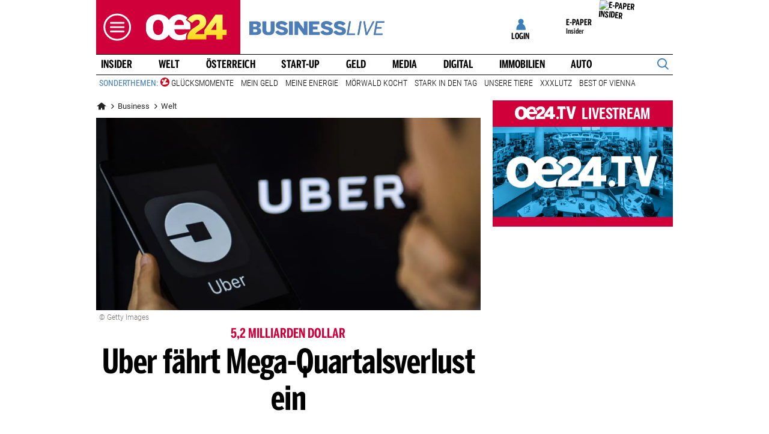

--- FILE ---
content_type: image/svg+xml
request_url: https://www.oe24.at/misc/bane/images/logos/logo_business-color.svg
body_size: 743
content:
<svg xmlns="http://www.w3.org/2000/svg" xmlns:xlink="http://www.w3.org/1999/xlink" xml:space="preserve" id="Ebene_1" x="0" y="0" version="1.1" viewBox="0 0 656.4 70.9">
  <defs>
    <path id="SVGID_1_" d="m484.9 1.3-11.9 68h39.6l1.3-7.4h-31.7l10.7-60.6z" class="st0"/>
    <path id="SVGID_3_" d="m537 1.3-11.9 68h8.1l11.9-68z" class="st0"/>
    <path id="SVGID_5_" d="m600 1.3-29.2 57.4h-.2l-9-57.4h-7.8L565 69.6h7.6L608 1.3z" class="st0"/>
    <path id="SVGID_7_" d="m615.7 1.3-11.9 68h42.5l1.3-7.4h-34.5l4.4-24.8h23.9l1.3-7.1h-24l3.7-21.2H655l1.4-7.5z" class="st0"/>
  </defs>
  <style>
    .st0{fill:#4d7db6}
  </style>
  <use xlink:href="#SVGID_1_" class="st0"/>
  <defs>
    <use xlink:href="#SVGID_1_" id="SVGID_2_"/>
  </defs>
  <use xlink:href="#SVGID_2_" fill="#4d7db6" overflow="visible"/>
  <clipPath id="SVGID_4_">
    <use xlink:href="#SVGID_2_" overflow="visible"/>
  </clipPath>
  <path fill="#4d7db6" d="m513.9.7 1.1 68.6-42 .7-1.1-68.6 42-.7z" clip-path="url(#SVGID_4_)"/>
  <use xlink:href="#SVGID_3_" class="st0"/>
  <defs>
    <use xlink:href="#SVGID_3_" id="SVGID_6_"/>
  </defs>
  <use xlink:href="#SVGID_6_" fill="#4d7db6" overflow="visible"/>
  <clipPath id="SVGID_8_">
    <use xlink:href="#SVGID_6_" overflow="visible"/>
  </clipPath>
  <path fill="#4d7db6" d="m545.1 1 1.1 68.2-21.1.3L524 1.4l21.1-.4z" clip-path="url(#SVGID_8_)"/>
  <use xlink:href="#SVGID_5_" class="st0"/>
  <defs>
    <use xlink:href="#SVGID_5_" id="SVGID_9_"/>
  </defs>
  <use xlink:href="#SVGID_9_" fill="#4d7db6" overflow="visible"/>
  <clipPath id="SVGID_10_">
    <use xlink:href="#SVGID_9_" overflow="visible"/>
  </clipPath>
  <path fill="#4d7db6" d="m608 .5 1.1 69.1-55.3.9-1.1-69.1L608 .5z" clip-path="url(#SVGID_10_)"/>
  <use xlink:href="#SVGID_7_" class="st0"/>
  <defs>
    <use xlink:href="#SVGID_7_" id="SVGID_11_"/>
  </defs>
  <use xlink:href="#SVGID_11_" fill="#4d7db6" overflow="visible"/>
  <clipPath id="SVGID_12_">
    <use xlink:href="#SVGID_11_" overflow="visible"/>
  </clipPath>
  <path fill="#4d7db6" d="m656.4.5 1.1 68.8-53.7.9-1.1-68.8 53.7-.9z" clip-path="url(#SVGID_12_)"/>
  <path d="M0 69.6V1.3h29.8c11.8 0 25.8 1.8 25.8 16.8 0 9.9-6.3 14.3-13.4 15.6v.2c8.6 1.5 15.1 5.4 15.1 16.8 0 14.9-14.4 18.9-26.3 18.9H0zm18.8-41.1h9.1c6.9 0 9.5-2.6 9.5-6.6 0-4.1-2.6-6.6-9.3-6.6h-9.3v13.2zm0 27.2h9.6c7.2 0 10.3-2.7 10.3-7.4s-3.2-7.1-10.4-7.1h-9.4c-.1.1-.1 14.5-.1 14.5zm44.3-13.5V1.3h19.2v40.8c0 9.4 3.2 13.7 10.8 13.7 7.7 0 10.7-4.2 10.7-13.7V1.3h18.8v40.9c0 18.1-9 28.4-29.7 28.4S63.1 60.3 63.1 42.2m62.5 12.3 14.2-8.5c4.2 6.6 11.2 10.3 18.6 10.3 5.8 0 10.3-1.7 10.3-5.9 0-4.3-5.7-6-12.6-7.7-11.6-2.9-27-5.7-27-21.2C129 7.7 139.9 0 156 0c15 0 24 6.7 29.7 13.4l-12.8 10.2c-3.9-4.6-10.8-8.6-17-8.6-5.5 0-8.2 1.8-8.2 5 0 4.5 5.6 6.2 12.6 7.8 11.6 2.7 27.1 6.1 27.1 21.4 0 10.9-8 21.7-29.8 21.7-16.3 0-26-7-32-16.4m66.8-53.2h19.2v68.3h-19.2V1.3zm27.2 68.3V1.3h18.9l26 38.3h.2V1.3h17.5v68.3h-17.7l-27.1-38.2h-.2v38.2h-17.6zm70 0V1.3h50.6v15.3h-31.4v11.1h22.4v14.4h-22.4v12.6h33.1v14.9h-52.3zm54.9-15.1 14.2-8.5c4.2 6.6 11.2 10.3 18.6 10.3 5.8 0 10.3-1.7 10.3-5.9 0-4.3-5.7-6-12.6-7.7-11.6-2.9-27-5.7-27-21.2C348 7.6 358.9-.1 375-.1c15 0 24 6.7 29.7 13.4l-12.8 10.2c-3.9-4.6-10.8-8.6-17-8.6-5.5 0-8.2 1.8-8.2 5 0 4.5 5.6 6.2 12.6 7.8 11.6 2.7 27.1 6.1 27.1 21.4 0 10.9-8 21.7-29.8 21.7-16.4.1-26-6.9-32.1-16.3m63.2 0 14.2-8.5c4.2 6.6 11.2 10.3 18.6 10.3 5.8 0 10.3-1.7 10.3-5.9 0-4.3-5.7-6-12.6-7.7-11.6-2.9-27-5.7-27-21.2C411 7.7 421.9 0 438 0c15 0 24 6.7 29.7 13.4l-12.8 10.2c-3.9-4.6-10.8-8.6-17-8.6-5.5 0-8.2 1.8-8.2 5 0 4.5 5.6 6.2 12.6 7.8 11.6 2.7 27.1 6.1 27.1 21.4 0 10.9-8 21.7-29.8 21.7-16.2 0-25.9-7-31.9-16.4" class="st0"/>
</svg>
